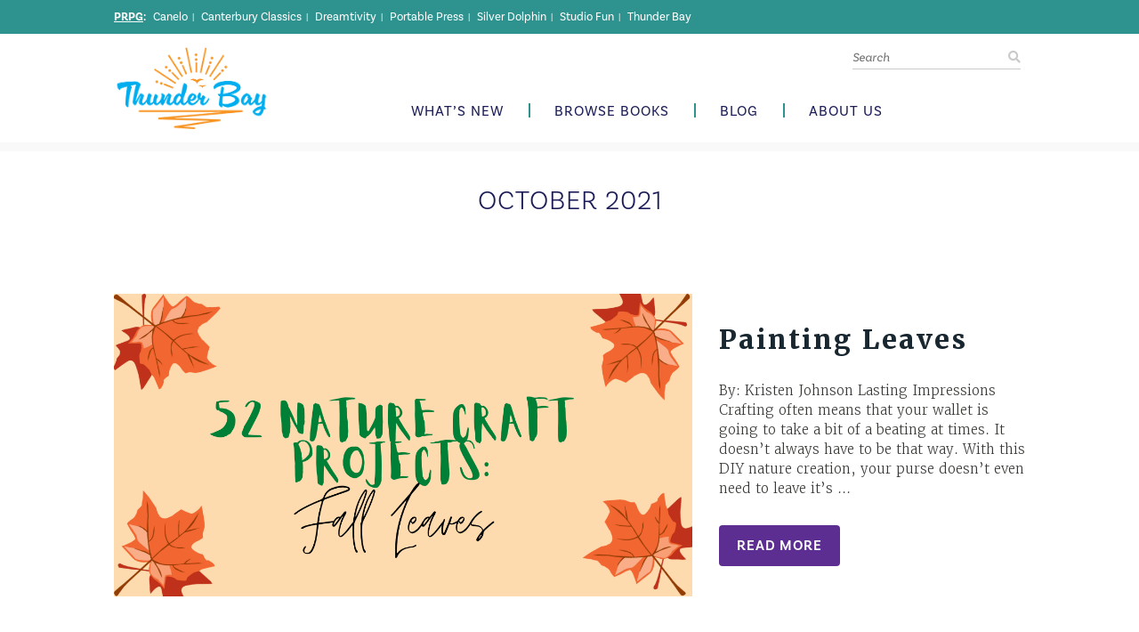

--- FILE ---
content_type: text/html; charset=UTF-8
request_url: https://www.thunderbaybooks.com/blog/tag/fun-facts/
body_size: 19149
content:
<!DOCTYPE html>
<html lang="en-US">
<head><meta charset="UTF-8" /><script>if(navigator.userAgent.match(/MSIE|Internet Explorer/i)||navigator.userAgent.match(/Trident\/7\..*?rv:11/i)){var href=document.location.href;if(!href.match(/[?&]nowprocket/)){if(href.indexOf("?")==-1){if(href.indexOf("#")==-1){document.location.href=href+"?nowprocket=1"}else{document.location.href=href.replace("#","?nowprocket=1#")}}else{if(href.indexOf("#")==-1){document.location.href=href+"&nowprocket=1"}else{document.location.href=href.replace("#","&nowprocket=1#")}}}}</script><script>(()=>{class RocketLazyLoadScripts{constructor(){this.v="2.0.4",this.userEvents=["keydown","keyup","mousedown","mouseup","mousemove","mouseover","mouseout","touchmove","touchstart","touchend","touchcancel","wheel","click","dblclick","input"],this.attributeEvents=["onblur","onclick","oncontextmenu","ondblclick","onfocus","onmousedown","onmouseenter","onmouseleave","onmousemove","onmouseout","onmouseover","onmouseup","onmousewheel","onscroll","onsubmit"]}async t(){this.i(),this.o(),/iP(ad|hone)/.test(navigator.userAgent)&&this.h(),this.u(),this.l(this),this.m(),this.k(this),this.p(this),this._(),await Promise.all([this.R(),this.L()]),this.lastBreath=Date.now(),this.S(this),this.P(),this.D(),this.O(),this.M(),await this.C(this.delayedScripts.normal),await this.C(this.delayedScripts.defer),await this.C(this.delayedScripts.async),await this.T(),await this.F(),await this.j(),await this.A(),window.dispatchEvent(new Event("rocket-allScriptsLoaded")),this.everythingLoaded=!0,this.lastTouchEnd&&await new Promise(t=>setTimeout(t,500-Date.now()+this.lastTouchEnd)),this.I(),this.H(),this.U(),this.W()}i(){this.CSPIssue=sessionStorage.getItem("rocketCSPIssue"),document.addEventListener("securitypolicyviolation",t=>{this.CSPIssue||"script-src-elem"!==t.violatedDirective||"data"!==t.blockedURI||(this.CSPIssue=!0,sessionStorage.setItem("rocketCSPIssue",!0))},{isRocket:!0})}o(){window.addEventListener("pageshow",t=>{this.persisted=t.persisted,this.realWindowLoadedFired=!0},{isRocket:!0}),window.addEventListener("pagehide",()=>{this.onFirstUserAction=null},{isRocket:!0})}h(){let t;function e(e){t=e}window.addEventListener("touchstart",e,{isRocket:!0}),window.addEventListener("touchend",function i(o){o.changedTouches[0]&&t.changedTouches[0]&&Math.abs(o.changedTouches[0].pageX-t.changedTouches[0].pageX)<10&&Math.abs(o.changedTouches[0].pageY-t.changedTouches[0].pageY)<10&&o.timeStamp-t.timeStamp<200&&(window.removeEventListener("touchstart",e,{isRocket:!0}),window.removeEventListener("touchend",i,{isRocket:!0}),"INPUT"===o.target.tagName&&"text"===o.target.type||(o.target.dispatchEvent(new TouchEvent("touchend",{target:o.target,bubbles:!0})),o.target.dispatchEvent(new MouseEvent("mouseover",{target:o.target,bubbles:!0})),o.target.dispatchEvent(new PointerEvent("click",{target:o.target,bubbles:!0,cancelable:!0,detail:1,clientX:o.changedTouches[0].clientX,clientY:o.changedTouches[0].clientY})),event.preventDefault()))},{isRocket:!0})}q(t){this.userActionTriggered||("mousemove"!==t.type||this.firstMousemoveIgnored?"keyup"===t.type||"mouseover"===t.type||"mouseout"===t.type||(this.userActionTriggered=!0,this.onFirstUserAction&&this.onFirstUserAction()):this.firstMousemoveIgnored=!0),"click"===t.type&&t.preventDefault(),t.stopPropagation(),t.stopImmediatePropagation(),"touchstart"===this.lastEvent&&"touchend"===t.type&&(this.lastTouchEnd=Date.now()),"click"===t.type&&(this.lastTouchEnd=0),this.lastEvent=t.type,t.composedPath&&t.composedPath()[0].getRootNode()instanceof ShadowRoot&&(t.rocketTarget=t.composedPath()[0]),this.savedUserEvents.push(t)}u(){this.savedUserEvents=[],this.userEventHandler=this.q.bind(this),this.userEvents.forEach(t=>window.addEventListener(t,this.userEventHandler,{passive:!1,isRocket:!0})),document.addEventListener("visibilitychange",this.userEventHandler,{isRocket:!0})}U(){this.userEvents.forEach(t=>window.removeEventListener(t,this.userEventHandler,{passive:!1,isRocket:!0})),document.removeEventListener("visibilitychange",this.userEventHandler,{isRocket:!0}),this.savedUserEvents.forEach(t=>{(t.rocketTarget||t.target).dispatchEvent(new window[t.constructor.name](t.type,t))})}m(){const t="return false",e=Array.from(this.attributeEvents,t=>"data-rocket-"+t),i="["+this.attributeEvents.join("],[")+"]",o="[data-rocket-"+this.attributeEvents.join("],[data-rocket-")+"]",s=(e,i,o)=>{o&&o!==t&&(e.setAttribute("data-rocket-"+i,o),e["rocket"+i]=new Function("event",o),e.setAttribute(i,t))};new MutationObserver(t=>{for(const n of t)"attributes"===n.type&&(n.attributeName.startsWith("data-rocket-")||this.everythingLoaded?n.attributeName.startsWith("data-rocket-")&&this.everythingLoaded&&this.N(n.target,n.attributeName.substring(12)):s(n.target,n.attributeName,n.target.getAttribute(n.attributeName))),"childList"===n.type&&n.addedNodes.forEach(t=>{if(t.nodeType===Node.ELEMENT_NODE)if(this.everythingLoaded)for(const i of[t,...t.querySelectorAll(o)])for(const t of i.getAttributeNames())e.includes(t)&&this.N(i,t.substring(12));else for(const e of[t,...t.querySelectorAll(i)])for(const t of e.getAttributeNames())this.attributeEvents.includes(t)&&s(e,t,e.getAttribute(t))})}).observe(document,{subtree:!0,childList:!0,attributeFilter:[...this.attributeEvents,...e]})}I(){this.attributeEvents.forEach(t=>{document.querySelectorAll("[data-rocket-"+t+"]").forEach(e=>{this.N(e,t)})})}N(t,e){const i=t.getAttribute("data-rocket-"+e);i&&(t.setAttribute(e,i),t.removeAttribute("data-rocket-"+e))}k(t){Object.defineProperty(HTMLElement.prototype,"onclick",{get(){return this.rocketonclick||null},set(e){this.rocketonclick=e,this.setAttribute(t.everythingLoaded?"onclick":"data-rocket-onclick","this.rocketonclick(event)")}})}S(t){function e(e,i){let o=e[i];e[i]=null,Object.defineProperty(e,i,{get:()=>o,set(s){t.everythingLoaded?o=s:e["rocket"+i]=o=s}})}e(document,"onreadystatechange"),e(window,"onload"),e(window,"onpageshow");try{Object.defineProperty(document,"readyState",{get:()=>t.rocketReadyState,set(e){t.rocketReadyState=e},configurable:!0}),document.readyState="loading"}catch(t){console.log("WPRocket DJE readyState conflict, bypassing")}}l(t){this.originalAddEventListener=EventTarget.prototype.addEventListener,this.originalRemoveEventListener=EventTarget.prototype.removeEventListener,this.savedEventListeners=[],EventTarget.prototype.addEventListener=function(e,i,o){o&&o.isRocket||!t.B(e,this)&&!t.userEvents.includes(e)||t.B(e,this)&&!t.userActionTriggered||e.startsWith("rocket-")||t.everythingLoaded?t.originalAddEventListener.call(this,e,i,o):(t.savedEventListeners.push({target:this,remove:!1,type:e,func:i,options:o}),"mouseenter"!==e&&"mouseleave"!==e||t.originalAddEventListener.call(this,e,t.savedUserEvents.push,o))},EventTarget.prototype.removeEventListener=function(e,i,o){o&&o.isRocket||!t.B(e,this)&&!t.userEvents.includes(e)||t.B(e,this)&&!t.userActionTriggered||e.startsWith("rocket-")||t.everythingLoaded?t.originalRemoveEventListener.call(this,e,i,o):t.savedEventListeners.push({target:this,remove:!0,type:e,func:i,options:o})}}J(t,e){this.savedEventListeners=this.savedEventListeners.filter(i=>{let o=i.type,s=i.target||window;return e!==o||t!==s||(this.B(o,s)&&(i.type="rocket-"+o),this.$(i),!1)})}H(){EventTarget.prototype.addEventListener=this.originalAddEventListener,EventTarget.prototype.removeEventListener=this.originalRemoveEventListener,this.savedEventListeners.forEach(t=>this.$(t))}$(t){t.remove?this.originalRemoveEventListener.call(t.target,t.type,t.func,t.options):this.originalAddEventListener.call(t.target,t.type,t.func,t.options)}p(t){let e;function i(e){return t.everythingLoaded?e:e.split(" ").map(t=>"load"===t||t.startsWith("load.")?"rocket-jquery-load":t).join(" ")}function o(o){function s(e){const s=o.fn[e];o.fn[e]=o.fn.init.prototype[e]=function(){return this[0]===window&&t.userActionTriggered&&("string"==typeof arguments[0]||arguments[0]instanceof String?arguments[0]=i(arguments[0]):"object"==typeof arguments[0]&&Object.keys(arguments[0]).forEach(t=>{const e=arguments[0][t];delete arguments[0][t],arguments[0][i(t)]=e})),s.apply(this,arguments),this}}if(o&&o.fn&&!t.allJQueries.includes(o)){const e={DOMContentLoaded:[],"rocket-DOMContentLoaded":[]};for(const t in e)document.addEventListener(t,()=>{e[t].forEach(t=>t())},{isRocket:!0});o.fn.ready=o.fn.init.prototype.ready=function(i){function s(){parseInt(o.fn.jquery)>2?setTimeout(()=>i.bind(document)(o)):i.bind(document)(o)}return"function"==typeof i&&(t.realDomReadyFired?!t.userActionTriggered||t.fauxDomReadyFired?s():e["rocket-DOMContentLoaded"].push(s):e.DOMContentLoaded.push(s)),o([])},s("on"),s("one"),s("off"),t.allJQueries.push(o)}e=o}t.allJQueries=[],o(window.jQuery),Object.defineProperty(window,"jQuery",{get:()=>e,set(t){o(t)}})}P(){const t=new Map;document.write=document.writeln=function(e){const i=document.currentScript,o=document.createRange(),s=i.parentElement;let n=t.get(i);void 0===n&&(n=i.nextSibling,t.set(i,n));const c=document.createDocumentFragment();o.setStart(c,0),c.appendChild(o.createContextualFragment(e)),s.insertBefore(c,n)}}async R(){return new Promise(t=>{this.userActionTriggered?t():this.onFirstUserAction=t})}async L(){return new Promise(t=>{document.addEventListener("DOMContentLoaded",()=>{this.realDomReadyFired=!0,t()},{isRocket:!0})})}async j(){return this.realWindowLoadedFired?Promise.resolve():new Promise(t=>{window.addEventListener("load",t,{isRocket:!0})})}M(){this.pendingScripts=[];this.scriptsMutationObserver=new MutationObserver(t=>{for(const e of t)e.addedNodes.forEach(t=>{"SCRIPT"!==t.tagName||t.noModule||t.isWPRocket||this.pendingScripts.push({script:t,promise:new Promise(e=>{const i=()=>{const i=this.pendingScripts.findIndex(e=>e.script===t);i>=0&&this.pendingScripts.splice(i,1),e()};t.addEventListener("load",i,{isRocket:!0}),t.addEventListener("error",i,{isRocket:!0}),setTimeout(i,1e3)})})})}),this.scriptsMutationObserver.observe(document,{childList:!0,subtree:!0})}async F(){await this.X(),this.pendingScripts.length?(await this.pendingScripts[0].promise,await this.F()):this.scriptsMutationObserver.disconnect()}D(){this.delayedScripts={normal:[],async:[],defer:[]},document.querySelectorAll("script[type$=rocketlazyloadscript]").forEach(t=>{t.hasAttribute("data-rocket-src")?t.hasAttribute("async")&&!1!==t.async?this.delayedScripts.async.push(t):t.hasAttribute("defer")&&!1!==t.defer||"module"===t.getAttribute("data-rocket-type")?this.delayedScripts.defer.push(t):this.delayedScripts.normal.push(t):this.delayedScripts.normal.push(t)})}async _(){await this.L();let t=[];document.querySelectorAll("script[type$=rocketlazyloadscript][data-rocket-src]").forEach(e=>{let i=e.getAttribute("data-rocket-src");if(i&&!i.startsWith("data:")){i.startsWith("//")&&(i=location.protocol+i);try{const o=new URL(i).origin;o!==location.origin&&t.push({src:o,crossOrigin:e.crossOrigin||"module"===e.getAttribute("data-rocket-type")})}catch(t){}}}),t=[...new Map(t.map(t=>[JSON.stringify(t),t])).values()],this.Y(t,"preconnect")}async G(t){if(await this.K(),!0!==t.noModule||!("noModule"in HTMLScriptElement.prototype))return new Promise(e=>{let i;function o(){(i||t).setAttribute("data-rocket-status","executed"),e()}try{if(navigator.userAgent.includes("Firefox/")||""===navigator.vendor||this.CSPIssue)i=document.createElement("script"),[...t.attributes].forEach(t=>{let e=t.nodeName;"type"!==e&&("data-rocket-type"===e&&(e="type"),"data-rocket-src"===e&&(e="src"),i.setAttribute(e,t.nodeValue))}),t.text&&(i.text=t.text),t.nonce&&(i.nonce=t.nonce),i.hasAttribute("src")?(i.addEventListener("load",o,{isRocket:!0}),i.addEventListener("error",()=>{i.setAttribute("data-rocket-status","failed-network"),e()},{isRocket:!0}),setTimeout(()=>{i.isConnected||e()},1)):(i.text=t.text,o()),i.isWPRocket=!0,t.parentNode.replaceChild(i,t);else{const i=t.getAttribute("data-rocket-type"),s=t.getAttribute("data-rocket-src");i?(t.type=i,t.removeAttribute("data-rocket-type")):t.removeAttribute("type"),t.addEventListener("load",o,{isRocket:!0}),t.addEventListener("error",i=>{this.CSPIssue&&i.target.src.startsWith("data:")?(console.log("WPRocket: CSP fallback activated"),t.removeAttribute("src"),this.G(t).then(e)):(t.setAttribute("data-rocket-status","failed-network"),e())},{isRocket:!0}),s?(t.fetchPriority="high",t.removeAttribute("data-rocket-src"),t.src=s):t.src="data:text/javascript;base64,"+window.btoa(unescape(encodeURIComponent(t.text)))}}catch(i){t.setAttribute("data-rocket-status","failed-transform"),e()}});t.setAttribute("data-rocket-status","skipped")}async C(t){const e=t.shift();return e?(e.isConnected&&await this.G(e),this.C(t)):Promise.resolve()}O(){this.Y([...this.delayedScripts.normal,...this.delayedScripts.defer,...this.delayedScripts.async],"preload")}Y(t,e){this.trash=this.trash||[];let i=!0;var o=document.createDocumentFragment();t.forEach(t=>{const s=t.getAttribute&&t.getAttribute("data-rocket-src")||t.src;if(s&&!s.startsWith("data:")){const n=document.createElement("link");n.href=s,n.rel=e,"preconnect"!==e&&(n.as="script",n.fetchPriority=i?"high":"low"),t.getAttribute&&"module"===t.getAttribute("data-rocket-type")&&(n.crossOrigin=!0),t.crossOrigin&&(n.crossOrigin=t.crossOrigin),t.integrity&&(n.integrity=t.integrity),t.nonce&&(n.nonce=t.nonce),o.appendChild(n),this.trash.push(n),i=!1}}),document.head.appendChild(o)}W(){this.trash.forEach(t=>t.remove())}async T(){try{document.readyState="interactive"}catch(t){}this.fauxDomReadyFired=!0;try{await this.K(),this.J(document,"readystatechange"),document.dispatchEvent(new Event("rocket-readystatechange")),await this.K(),document.rocketonreadystatechange&&document.rocketonreadystatechange(),await this.K(),this.J(document,"DOMContentLoaded"),document.dispatchEvent(new Event("rocket-DOMContentLoaded")),await this.K(),this.J(window,"DOMContentLoaded"),window.dispatchEvent(new Event("rocket-DOMContentLoaded"))}catch(t){console.error(t)}}async A(){try{document.readyState="complete"}catch(t){}try{await this.K(),this.J(document,"readystatechange"),document.dispatchEvent(new Event("rocket-readystatechange")),await this.K(),document.rocketonreadystatechange&&document.rocketonreadystatechange(),await this.K(),this.J(window,"load"),window.dispatchEvent(new Event("rocket-load")),await this.K(),window.rocketonload&&window.rocketonload(),await this.K(),this.allJQueries.forEach(t=>t(window).trigger("rocket-jquery-load")),await this.K(),this.J(window,"pageshow");const t=new Event("rocket-pageshow");t.persisted=this.persisted,window.dispatchEvent(t),await this.K(),window.rocketonpageshow&&window.rocketonpageshow({persisted:this.persisted})}catch(t){console.error(t)}}async K(){Date.now()-this.lastBreath>45&&(await this.X(),this.lastBreath=Date.now())}async X(){return document.hidden?new Promise(t=>setTimeout(t)):new Promise(t=>requestAnimationFrame(t))}B(t,e){return e===document&&"readystatechange"===t||(e===document&&"DOMContentLoaded"===t||(e===window&&"DOMContentLoaded"===t||(e===window&&"load"===t||e===window&&"pageshow"===t)))}static run(){(new RocketLazyLoadScripts).t()}}RocketLazyLoadScripts.run()})();</script>
    <!-- Google Tag Manager -->
    <script>(function(w,d,s,l,i){w[l]=w[l]||[];w[l].push({'gtm.start':
    new Date().getTime(),event:'gtm.js'});var f=d.getElementsByTagName(s)[0],
    j=d.createElement(s),dl=l!='dataLayer'?'&l='+l:'';j.async=true;j.src=
    'https://www.googletagmanager.com/gtm.js?id='+i+dl;f.parentNode.insertBefore(j,f);
    })(window,document,'script','dataLayer','GTM-5LS83FG');</script>
    <!-- End Google Tag Manager -->

    
    <title>fun facts Archives - Thunder Bay Press</title>
<link data-rocket-prefetch href="https://www.googletagmanager.com" rel="dns-prefetch">
<link data-rocket-prefetch href="https://pro.fontawesome.com" rel="dns-prefetch">
<link data-rocket-prefetch href="https://cdn.jsdelivr.net" rel="dns-prefetch">
<link data-rocket-prefetch href="https://use.typekit.net" rel="dns-prefetch">
    <meta name="designer" content="Zbra Studios - www.zbrastudios.com" />
    <meta name="viewport" content="width=device-width, initial-scale=1" />
    <link rel="profile" href="http://gmpg.org/xfn/11" />
    <link rel="pingback" href="https://www.thunderbaybooks.com/xmlrpc.php" />
    <link rel="stylesheet" href="https://pro.fontawesome.com/releases/v5.0.13/css/all.css" integrity="sha384-oi8o31xSQq8S0RpBcb4FaLB8LJi9AT8oIdmS1QldR8Ui7KUQjNAnDlJjp55Ba8FG" crossorigin="anonymous" />
    <link rel="stylesheet" type="text/css" href="https://cdn.jsdelivr.net/npm/cookieconsent@3/build/cookieconsent.min.css" />
    <link rel="apple-touch-icon" sizes="120x120" href="/apple-touch-icon.png">
    <link rel="icon" type="image/png" sizes="32x32" href="/favicon-32x32.png">
    <link rel="icon" type="image/png" sizes="16x16" href="/favicon-16x16.png">
    <link rel="manifest" href="/site.webmanifest">
    <link rel="mask-icon" href="/safari-pinned-tab.svg" color="#5bbad5">
    <meta name="msapplication-TileColor" content="#da532c">
    <meta name="theme-color" content="#ffffff">
    <!--[if lte IE 9]>
    <script src="https://html5shim.googlecode.com/svn/trunk/html5.js"></script>
    <![endif]-->
    <meta name='robots' content='index, follow, max-image-preview:large, max-snippet:-1, max-video-preview:-1' />

	<!-- This site is optimized with the Yoast SEO plugin v26.7 - https://yoast.com/wordpress/plugins/seo/ -->
	<link rel="canonical" href="https://www.thunderbaybooks.com/blog/tag/fun-facts/" />
	<meta property="og:locale" content="en_US" />
	<meta property="og:type" content="article" />
	<meta property="og:title" content="fun facts Archives - Thunder Bay Press" />
	<meta property="og:url" content="https://www.thunderbaybooks.com/blog/tag/fun-facts/" />
	<meta property="og:site_name" content="Thunder Bay Press" />
	<meta property="og:image" content="https://www.thunderbaybooks.com/wp-content/uploads/2018/08/thunder-bay-press-logo.png" />
	<meta property="og:image:width" content="161" />
	<meta property="og:image:height" content="162" />
	<meta property="og:image:type" content="image/png" />
	<meta name="twitter:card" content="summary_large_image" />
	<!-- / Yoast SEO plugin. -->


<link rel='dns-prefetch' href='//use.typekit.net' />

<link rel="alternate" type="application/rss+xml" title="Thunder Bay Press &raquo; fun facts Tag Feed" href="https://www.thunderbaybooks.com/blog/tag/fun-facts/feed/" />
<style id='wp-img-auto-sizes-contain-inline-css' type='text/css'>
img:is([sizes=auto i],[sizes^="auto," i]){contain-intrinsic-size:3000px 1500px}
/*# sourceURL=wp-img-auto-sizes-contain-inline-css */
</style>
<link rel='stylesheet' id='sbi_styles-css' href='https://www.thunderbaybooks.com/wp-content/cache/background-css/1/www.thunderbaybooks.com/wp-content/plugins/instagram-feed/css/sbi-styles.min.css?ver=6.10.0&wpr_t=1768683302' type='text/css' media='all' />
<style id='wp-block-library-inline-css' type='text/css'>
:root{--wp-block-synced-color:#7a00df;--wp-block-synced-color--rgb:122,0,223;--wp-bound-block-color:var(--wp-block-synced-color);--wp-editor-canvas-background:#ddd;--wp-admin-theme-color:#007cba;--wp-admin-theme-color--rgb:0,124,186;--wp-admin-theme-color-darker-10:#006ba1;--wp-admin-theme-color-darker-10--rgb:0,107,160.5;--wp-admin-theme-color-darker-20:#005a87;--wp-admin-theme-color-darker-20--rgb:0,90,135;--wp-admin-border-width-focus:2px}@media (min-resolution:192dpi){:root{--wp-admin-border-width-focus:1.5px}}.wp-element-button{cursor:pointer}:root .has-very-light-gray-background-color{background-color:#eee}:root .has-very-dark-gray-background-color{background-color:#313131}:root .has-very-light-gray-color{color:#eee}:root .has-very-dark-gray-color{color:#313131}:root .has-vivid-green-cyan-to-vivid-cyan-blue-gradient-background{background:linear-gradient(135deg,#00d084,#0693e3)}:root .has-purple-crush-gradient-background{background:linear-gradient(135deg,#34e2e4,#4721fb 50%,#ab1dfe)}:root .has-hazy-dawn-gradient-background{background:linear-gradient(135deg,#faaca8,#dad0ec)}:root .has-subdued-olive-gradient-background{background:linear-gradient(135deg,#fafae1,#67a671)}:root .has-atomic-cream-gradient-background{background:linear-gradient(135deg,#fdd79a,#004a59)}:root .has-nightshade-gradient-background{background:linear-gradient(135deg,#330968,#31cdcf)}:root .has-midnight-gradient-background{background:linear-gradient(135deg,#020381,#2874fc)}:root{--wp--preset--font-size--normal:16px;--wp--preset--font-size--huge:42px}.has-regular-font-size{font-size:1em}.has-larger-font-size{font-size:2.625em}.has-normal-font-size{font-size:var(--wp--preset--font-size--normal)}.has-huge-font-size{font-size:var(--wp--preset--font-size--huge)}.has-text-align-center{text-align:center}.has-text-align-left{text-align:left}.has-text-align-right{text-align:right}.has-fit-text{white-space:nowrap!important}#end-resizable-editor-section{display:none}.aligncenter{clear:both}.items-justified-left{justify-content:flex-start}.items-justified-center{justify-content:center}.items-justified-right{justify-content:flex-end}.items-justified-space-between{justify-content:space-between}.screen-reader-text{border:0;clip-path:inset(50%);height:1px;margin:-1px;overflow:hidden;padding:0;position:absolute;width:1px;word-wrap:normal!important}.screen-reader-text:focus{background-color:#ddd;clip-path:none;color:#444;display:block;font-size:1em;height:auto;left:5px;line-height:normal;padding:15px 23px 14px;text-decoration:none;top:5px;width:auto;z-index:100000}html :where(.has-border-color){border-style:solid}html :where([style*=border-top-color]){border-top-style:solid}html :where([style*=border-right-color]){border-right-style:solid}html :where([style*=border-bottom-color]){border-bottom-style:solid}html :where([style*=border-left-color]){border-left-style:solid}html :where([style*=border-width]){border-style:solid}html :where([style*=border-top-width]){border-top-style:solid}html :where([style*=border-right-width]){border-right-style:solid}html :where([style*=border-bottom-width]){border-bottom-style:solid}html :where([style*=border-left-width]){border-left-style:solid}html :where(img[class*=wp-image-]){height:auto;max-width:100%}:where(figure){margin:0 0 1em}html :where(.is-position-sticky){--wp-admin--admin-bar--position-offset:var(--wp-admin--admin-bar--height,0px)}@media screen and (max-width:600px){html :where(.is-position-sticky){--wp-admin--admin-bar--position-offset:0px}}

/*# sourceURL=wp-block-library-inline-css */
</style><style id='global-styles-inline-css' type='text/css'>
:root{--wp--preset--aspect-ratio--square: 1;--wp--preset--aspect-ratio--4-3: 4/3;--wp--preset--aspect-ratio--3-4: 3/4;--wp--preset--aspect-ratio--3-2: 3/2;--wp--preset--aspect-ratio--2-3: 2/3;--wp--preset--aspect-ratio--16-9: 16/9;--wp--preset--aspect-ratio--9-16: 9/16;--wp--preset--color--black: #000000;--wp--preset--color--cyan-bluish-gray: #abb8c3;--wp--preset--color--white: #ffffff;--wp--preset--color--pale-pink: #f78da7;--wp--preset--color--vivid-red: #cf2e2e;--wp--preset--color--luminous-vivid-orange: #ff6900;--wp--preset--color--luminous-vivid-amber: #fcb900;--wp--preset--color--light-green-cyan: #7bdcb5;--wp--preset--color--vivid-green-cyan: #00d084;--wp--preset--color--pale-cyan-blue: #8ed1fc;--wp--preset--color--vivid-cyan-blue: #0693e3;--wp--preset--color--vivid-purple: #9b51e0;--wp--preset--gradient--vivid-cyan-blue-to-vivid-purple: linear-gradient(135deg,rgb(6,147,227) 0%,rgb(155,81,224) 100%);--wp--preset--gradient--light-green-cyan-to-vivid-green-cyan: linear-gradient(135deg,rgb(122,220,180) 0%,rgb(0,208,130) 100%);--wp--preset--gradient--luminous-vivid-amber-to-luminous-vivid-orange: linear-gradient(135deg,rgb(252,185,0) 0%,rgb(255,105,0) 100%);--wp--preset--gradient--luminous-vivid-orange-to-vivid-red: linear-gradient(135deg,rgb(255,105,0) 0%,rgb(207,46,46) 100%);--wp--preset--gradient--very-light-gray-to-cyan-bluish-gray: linear-gradient(135deg,rgb(238,238,238) 0%,rgb(169,184,195) 100%);--wp--preset--gradient--cool-to-warm-spectrum: linear-gradient(135deg,rgb(74,234,220) 0%,rgb(151,120,209) 20%,rgb(207,42,186) 40%,rgb(238,44,130) 60%,rgb(251,105,98) 80%,rgb(254,248,76) 100%);--wp--preset--gradient--blush-light-purple: linear-gradient(135deg,rgb(255,206,236) 0%,rgb(152,150,240) 100%);--wp--preset--gradient--blush-bordeaux: linear-gradient(135deg,rgb(254,205,165) 0%,rgb(254,45,45) 50%,rgb(107,0,62) 100%);--wp--preset--gradient--luminous-dusk: linear-gradient(135deg,rgb(255,203,112) 0%,rgb(199,81,192) 50%,rgb(65,88,208) 100%);--wp--preset--gradient--pale-ocean: linear-gradient(135deg,rgb(255,245,203) 0%,rgb(182,227,212) 50%,rgb(51,167,181) 100%);--wp--preset--gradient--electric-grass: linear-gradient(135deg,rgb(202,248,128) 0%,rgb(113,206,126) 100%);--wp--preset--gradient--midnight: linear-gradient(135deg,rgb(2,3,129) 0%,rgb(40,116,252) 100%);--wp--preset--font-size--small: 13px;--wp--preset--font-size--medium: 20px;--wp--preset--font-size--large: 36px;--wp--preset--font-size--x-large: 42px;--wp--preset--spacing--20: 0.44rem;--wp--preset--spacing--30: 0.67rem;--wp--preset--spacing--40: 1rem;--wp--preset--spacing--50: 1.5rem;--wp--preset--spacing--60: 2.25rem;--wp--preset--spacing--70: 3.38rem;--wp--preset--spacing--80: 5.06rem;--wp--preset--shadow--natural: 6px 6px 9px rgba(0, 0, 0, 0.2);--wp--preset--shadow--deep: 12px 12px 50px rgba(0, 0, 0, 0.4);--wp--preset--shadow--sharp: 6px 6px 0px rgba(0, 0, 0, 0.2);--wp--preset--shadow--outlined: 6px 6px 0px -3px rgb(255, 255, 255), 6px 6px rgb(0, 0, 0);--wp--preset--shadow--crisp: 6px 6px 0px rgb(0, 0, 0);}:where(.is-layout-flex){gap: 0.5em;}:where(.is-layout-grid){gap: 0.5em;}body .is-layout-flex{display: flex;}.is-layout-flex{flex-wrap: wrap;align-items: center;}.is-layout-flex > :is(*, div){margin: 0;}body .is-layout-grid{display: grid;}.is-layout-grid > :is(*, div){margin: 0;}:where(.wp-block-columns.is-layout-flex){gap: 2em;}:where(.wp-block-columns.is-layout-grid){gap: 2em;}:where(.wp-block-post-template.is-layout-flex){gap: 1.25em;}:where(.wp-block-post-template.is-layout-grid){gap: 1.25em;}.has-black-color{color: var(--wp--preset--color--black) !important;}.has-cyan-bluish-gray-color{color: var(--wp--preset--color--cyan-bluish-gray) !important;}.has-white-color{color: var(--wp--preset--color--white) !important;}.has-pale-pink-color{color: var(--wp--preset--color--pale-pink) !important;}.has-vivid-red-color{color: var(--wp--preset--color--vivid-red) !important;}.has-luminous-vivid-orange-color{color: var(--wp--preset--color--luminous-vivid-orange) !important;}.has-luminous-vivid-amber-color{color: var(--wp--preset--color--luminous-vivid-amber) !important;}.has-light-green-cyan-color{color: var(--wp--preset--color--light-green-cyan) !important;}.has-vivid-green-cyan-color{color: var(--wp--preset--color--vivid-green-cyan) !important;}.has-pale-cyan-blue-color{color: var(--wp--preset--color--pale-cyan-blue) !important;}.has-vivid-cyan-blue-color{color: var(--wp--preset--color--vivid-cyan-blue) !important;}.has-vivid-purple-color{color: var(--wp--preset--color--vivid-purple) !important;}.has-black-background-color{background-color: var(--wp--preset--color--black) !important;}.has-cyan-bluish-gray-background-color{background-color: var(--wp--preset--color--cyan-bluish-gray) !important;}.has-white-background-color{background-color: var(--wp--preset--color--white) !important;}.has-pale-pink-background-color{background-color: var(--wp--preset--color--pale-pink) !important;}.has-vivid-red-background-color{background-color: var(--wp--preset--color--vivid-red) !important;}.has-luminous-vivid-orange-background-color{background-color: var(--wp--preset--color--luminous-vivid-orange) !important;}.has-luminous-vivid-amber-background-color{background-color: var(--wp--preset--color--luminous-vivid-amber) !important;}.has-light-green-cyan-background-color{background-color: var(--wp--preset--color--light-green-cyan) !important;}.has-vivid-green-cyan-background-color{background-color: var(--wp--preset--color--vivid-green-cyan) !important;}.has-pale-cyan-blue-background-color{background-color: var(--wp--preset--color--pale-cyan-blue) !important;}.has-vivid-cyan-blue-background-color{background-color: var(--wp--preset--color--vivid-cyan-blue) !important;}.has-vivid-purple-background-color{background-color: var(--wp--preset--color--vivid-purple) !important;}.has-black-border-color{border-color: var(--wp--preset--color--black) !important;}.has-cyan-bluish-gray-border-color{border-color: var(--wp--preset--color--cyan-bluish-gray) !important;}.has-white-border-color{border-color: var(--wp--preset--color--white) !important;}.has-pale-pink-border-color{border-color: var(--wp--preset--color--pale-pink) !important;}.has-vivid-red-border-color{border-color: var(--wp--preset--color--vivid-red) !important;}.has-luminous-vivid-orange-border-color{border-color: var(--wp--preset--color--luminous-vivid-orange) !important;}.has-luminous-vivid-amber-border-color{border-color: var(--wp--preset--color--luminous-vivid-amber) !important;}.has-light-green-cyan-border-color{border-color: var(--wp--preset--color--light-green-cyan) !important;}.has-vivid-green-cyan-border-color{border-color: var(--wp--preset--color--vivid-green-cyan) !important;}.has-pale-cyan-blue-border-color{border-color: var(--wp--preset--color--pale-cyan-blue) !important;}.has-vivid-cyan-blue-border-color{border-color: var(--wp--preset--color--vivid-cyan-blue) !important;}.has-vivid-purple-border-color{border-color: var(--wp--preset--color--vivid-purple) !important;}.has-vivid-cyan-blue-to-vivid-purple-gradient-background{background: var(--wp--preset--gradient--vivid-cyan-blue-to-vivid-purple) !important;}.has-light-green-cyan-to-vivid-green-cyan-gradient-background{background: var(--wp--preset--gradient--light-green-cyan-to-vivid-green-cyan) !important;}.has-luminous-vivid-amber-to-luminous-vivid-orange-gradient-background{background: var(--wp--preset--gradient--luminous-vivid-amber-to-luminous-vivid-orange) !important;}.has-luminous-vivid-orange-to-vivid-red-gradient-background{background: var(--wp--preset--gradient--luminous-vivid-orange-to-vivid-red) !important;}.has-very-light-gray-to-cyan-bluish-gray-gradient-background{background: var(--wp--preset--gradient--very-light-gray-to-cyan-bluish-gray) !important;}.has-cool-to-warm-spectrum-gradient-background{background: var(--wp--preset--gradient--cool-to-warm-spectrum) !important;}.has-blush-light-purple-gradient-background{background: var(--wp--preset--gradient--blush-light-purple) !important;}.has-blush-bordeaux-gradient-background{background: var(--wp--preset--gradient--blush-bordeaux) !important;}.has-luminous-dusk-gradient-background{background: var(--wp--preset--gradient--luminous-dusk) !important;}.has-pale-ocean-gradient-background{background: var(--wp--preset--gradient--pale-ocean) !important;}.has-electric-grass-gradient-background{background: var(--wp--preset--gradient--electric-grass) !important;}.has-midnight-gradient-background{background: var(--wp--preset--gradient--midnight) !important;}.has-small-font-size{font-size: var(--wp--preset--font-size--small) !important;}.has-medium-font-size{font-size: var(--wp--preset--font-size--medium) !important;}.has-large-font-size{font-size: var(--wp--preset--font-size--large) !important;}.has-x-large-font-size{font-size: var(--wp--preset--font-size--x-large) !important;}
/*# sourceURL=global-styles-inline-css */
</style>

<style id='classic-theme-styles-inline-css' type='text/css'>
/*! This file is auto-generated */
.wp-block-button__link{color:#fff;background-color:#32373c;border-radius:9999px;box-shadow:none;text-decoration:none;padding:calc(.667em + 2px) calc(1.333em + 2px);font-size:1.125em}.wp-block-file__button{background:#32373c;color:#fff;text-decoration:none}
/*# sourceURL=/wp-includes/css/classic-themes.min.css */
</style>
<link rel='stylesheet' id='slick_css-css' href='https://www.thunderbaybooks.com/wp-content/themes/thunderbaypress/js/slick/slick.css?ver=1768008388' type='text/css' media='all' />
<link rel='stylesheet' id='slick_theme-css' href='https://www.thunderbaybooks.com/wp-content/cache/background-css/1/www.thunderbaybooks.com/wp-content/themes/thunderbaypress/js/slick/slick-theme.css?ver=1768008388&wpr_t=1768683302' type='text/css' media='all' />
<link rel='stylesheet' id='fancybox-css' href='https://www.thunderbaybooks.com/wp-content/themes/thunderbaypress/js/fancybox/jquery.fancybox.min.css?ver=1768008388' type='text/css' media='all' />
<link rel='stylesheet' id='typekit_fonts-css' href='https://use.typekit.net/aaa3gzh.css?ver=1768008388' type='text/css' media='all' />
<link rel='stylesheet' id='theme_styles-css' href='https://www.thunderbaybooks.com/wp-content/cache/background-css/1/www.thunderbaybooks.com/wp-content/themes/thunderbaypress/style.css?ver=1768712101&wpr_t=1768683302' type='text/css' media='all' />
<script type="rocketlazyloadscript" data-rocket-type="text/javascript" data-rocket-src="https://www.thunderbaybooks.com/wp-content/plugins/related-posts-thumbnails/assets/js/front.min.js?ver=4.3.1" id="rpt_front_style-js" data-rocket-defer defer></script>
<script type="rocketlazyloadscript" data-rocket-type="text/javascript" data-rocket-src="https://www.thunderbaybooks.com/wp-includes/js/jquery/jquery.min.js?ver=3.7.1" id="jquery-core-js" data-rocket-defer defer></script>
<script type="rocketlazyloadscript" data-rocket-type="text/javascript" data-rocket-src="https://www.thunderbaybooks.com/wp-includes/js/jquery/jquery-migrate.min.js?ver=3.4.1" id="jquery-migrate-js" data-rocket-defer defer></script>
<script type="rocketlazyloadscript" data-minify="1" data-rocket-type="text/javascript" data-rocket-src="https://www.thunderbaybooks.com/wp-content/cache/min/1/wp-content/plugins/related-posts-thumbnails/assets/js/lazy-load.js?ver=1768008430" id="rpt-lazy-load-js" data-rocket-defer defer></script>
<script type="rocketlazyloadscript" data-rocket-type="text/javascript" data-rocket-src="https://www.thunderbaybooks.com/wp-content/themes/thunderbaypress/js/slick/slick.min.js?ver=6.9" id="slick-js" data-rocket-defer defer></script>
<script type="rocketlazyloadscript" data-rocket-type="text/javascript" data-rocket-src="https://www.thunderbaybooks.com/wp-content/themes/thunderbaypress/js/fancybox/jquery.fancybox.min.js?ver=6.9" id="fancybox-js" data-rocket-defer defer></script>
<link rel="https://api.w.org/" href="https://www.thunderbaybooks.com/wp-json/" /><link rel="alternate" title="JSON" type="application/json" href="https://www.thunderbaybooks.com/wp-json/wp/v2/tags/52" /><link rel="EditURI" type="application/rsd+xml" title="RSD" href="https://www.thunderbaybooks.com/xmlrpc.php?rsd" />
<meta name="generator" content="WordPress 6.9" />
        <style>
            #related_posts_thumbnails li {
                border-right: 1px solid #ffffff;
                background-color: #ffffff            }

            #related_posts_thumbnails li:hover {
                background-color: #ffffff;
            }

            .relpost_content {
                font-size: 16px;
                color: #333333;
            }

            .relpost-block-single {
                background-color: #ffffff;
                border-right: 1px solid #ffffff;
                border-left: 1px solid #ffffff;
                margin-right: -1px;
            }

            .relpost-block-single:hover {
                background-color: #ffffff;
            }
        </style>

        <noscript><style id="rocket-lazyload-nojs-css">.rll-youtube-player, [data-lazy-src]{display:none !important;}</style></noscript><style id="rocket-lazyrender-inline-css">[data-wpr-lazyrender] {content-visibility: auto;}</style><style id="wpr-lazyload-bg-container"></style><style id="wpr-lazyload-bg-exclusion"></style>
<noscript>
<style id="wpr-lazyload-bg-nostyle">.sbi_lb-loader span{--wpr-bg-75b62079-f848-4a9c-844d-d411d6bdbb87: url('https://www.thunderbaybooks.com/wp-content/plugins/instagram-feed/img/sbi-sprite.png');}.sbi_lb-nav span{--wpr-bg-31dac44e-75f3-48b6-947e-743a8cd3a694: url('https://www.thunderbaybooks.com/wp-content/plugins/instagram-feed/img/sbi-sprite.png');}.slick-loading .slick-list{--wpr-bg-8ada61c0-5a2c-4d56-b925-1fca4f3d25e5: url('https://www.thunderbaybooks.com/wp-content/themes/thunderbaypress/js/slick/ajax-loader.gif');}blockquote{--wpr-bg-ec2bde26-036b-4f3b-84dd-24fd0c9a6b20: url('https://www.thunderbaybooks.com/wp-content/themes/thunderbaypress/images/quote-open.png');}blockquote span{--wpr-bg-a83b01a5-93fc-4cde-8fcf-cf8cae809abf: url('https://www.thunderbaybooks.com/wp-content/themes/thunderbaypress/images/quote-close.png');}.section-header span{--wpr-bg-c5a1a47a-d573-4538-b2cf-f8138b0c8c23: url('https://www.thunderbaybooks.com/wp-content/themes/thunderbaypress/images/header-border.png');}</style>
</noscript>
<script type="application/javascript">const rocket_pairs = [{"selector":".sbi_lb-loader span","style":".sbi_lb-loader span{--wpr-bg-75b62079-f848-4a9c-844d-d411d6bdbb87: url('https:\/\/www.thunderbaybooks.com\/wp-content\/plugins\/instagram-feed\/img\/sbi-sprite.png');}","hash":"75b62079-f848-4a9c-844d-d411d6bdbb87","url":"https:\/\/www.thunderbaybooks.com\/wp-content\/plugins\/instagram-feed\/img\/sbi-sprite.png"},{"selector":".sbi_lb-nav span","style":".sbi_lb-nav span{--wpr-bg-31dac44e-75f3-48b6-947e-743a8cd3a694: url('https:\/\/www.thunderbaybooks.com\/wp-content\/plugins\/instagram-feed\/img\/sbi-sprite.png');}","hash":"31dac44e-75f3-48b6-947e-743a8cd3a694","url":"https:\/\/www.thunderbaybooks.com\/wp-content\/plugins\/instagram-feed\/img\/sbi-sprite.png"},{"selector":".slick-loading .slick-list","style":".slick-loading .slick-list{--wpr-bg-8ada61c0-5a2c-4d56-b925-1fca4f3d25e5: url('https:\/\/www.thunderbaybooks.com\/wp-content\/themes\/thunderbaypress\/js\/slick\/ajax-loader.gif');}","hash":"8ada61c0-5a2c-4d56-b925-1fca4f3d25e5","url":"https:\/\/www.thunderbaybooks.com\/wp-content\/themes\/thunderbaypress\/js\/slick\/ajax-loader.gif"},{"selector":"blockquote","style":"blockquote{--wpr-bg-ec2bde26-036b-4f3b-84dd-24fd0c9a6b20: url('https:\/\/www.thunderbaybooks.com\/wp-content\/themes\/thunderbaypress\/images\/quote-open.png');}","hash":"ec2bde26-036b-4f3b-84dd-24fd0c9a6b20","url":"https:\/\/www.thunderbaybooks.com\/wp-content\/themes\/thunderbaypress\/images\/quote-open.png"},{"selector":"blockquote span","style":"blockquote span{--wpr-bg-a83b01a5-93fc-4cde-8fcf-cf8cae809abf: url('https:\/\/www.thunderbaybooks.com\/wp-content\/themes\/thunderbaypress\/images\/quote-close.png');}","hash":"a83b01a5-93fc-4cde-8fcf-cf8cae809abf","url":"https:\/\/www.thunderbaybooks.com\/wp-content\/themes\/thunderbaypress\/images\/quote-close.png"},{"selector":".section-header span","style":".section-header span{--wpr-bg-c5a1a47a-d573-4538-b2cf-f8138b0c8c23: url('https:\/\/www.thunderbaybooks.com\/wp-content\/themes\/thunderbaypress\/images\/header-border.png');}","hash":"c5a1a47a-d573-4538-b2cf-f8138b0c8c23","url":"https:\/\/www.thunderbaybooks.com\/wp-content\/themes\/thunderbaypress\/images\/header-border.png"}]; const rocket_excluded_pairs = [];</script><meta name="generator" content="WP Rocket 3.20.3" data-wpr-features="wpr_lazyload_css_bg_img wpr_delay_js wpr_defer_js wpr_minify_js wpr_lazyload_images wpr_lazyload_iframes wpr_preconnect_external_domains wpr_automatic_lazy_rendering wpr_preload_links wpr_desktop" /></head>

<body role="document" class="archive tag tag-fun-facts tag-52 wp-theme-thunderbaypress">
    <!-- Google Tag Manager (noscript) -->
    <noscript><iframe src="https://www.googletagmanager.com/ns.html?id=GTM-5LS83FG"
    height="0" width="0" style="display:none;visibility:hidden"></iframe></noscript>
    <!-- End Google Tag Manager (noscript) -->

    <!-- Facebook Pixel Code --><script type="rocketlazyloadscript">!function(f,b,e,v,n,t,s){if(f.fbq)return;n=f.fbq=function(){n.callMethod?n.callMethod.apply(n,arguments):n.queue.push(arguments)};if(!f._fbq)f._fbq=n;n.push=n;n.loaded=!0;n.version='2.0';n.queue=[];t=b.createElement(e);t.async=!0;t.src=v;s=b.getElementsByTagName(e)[0];s.parentNode.insertBefore(t,s)}(window,document,'script','https://connect.facebook.net/en_US/fbevents.js'); fbq('init', '270405743676984'); fbq('track', 'PageView');</script><noscript><img height="1" width="1" src="https://www.facebook.com/tr?id=270405743676984&ev=PageView&noscript=1"/></noscript>
    <!-- End Facebook Pixel Code -->

    <!-- #page-wrapper -->
    <div  id="page-wrapper" class="wrapper">

        <!-- #top-bar -->
        <div  id="top-bar" class="wrapper hide-tablet">
            <div  class="container">

                <strong><a href="http://www.printersrowpublishinggroup.com/" target="_blank">PRPG</a>:</strong>
                <div class="inline-list hide-phone">
                    <ul id="menu-publishing-group-menu" class="menu">
                        <li><a href="https://www.canelobooksus.com/" target="_blank">Canelo</a><span class="brand-wrapper">
                                              <span class="arrow"></span>
                                              <span class="brand-card"><span class="brand-logo">
                                                  <a href="https://www.canelobooksus.com/" target="_blank"><img src="data:image/svg+xml,%3Csvg%20xmlns='http://www.w3.org/2000/svg'%20viewBox='0%200%200%200'%3E%3C/svg%3E" alt="Logo for Canelo" data-lazy-src="https://www.thunderbaybooks.com/wp-content/uploads/2022/09/canelo-logo.png" /><noscript><img src="https://www.thunderbaybooks.com/wp-content/uploads/2022/09/canelo-logo.png" alt="Logo for Canelo" /></noscript></a>
                                                  </span><span class="brand-info">Canelo finds the best commercial storytelling and brings it to the widest possible audience. <a class="button" href="https://www.canelobooksus.com/" target="_blank">Visit <span class="hidden">Canelo</span> Website</a>
                                              </span>
                                              </span>
                                              </span></li><li><span class="pipe">|</span><a href="https://www.canterburyclassicsbooks.com" target="_blank">Canterbury Classics</a><span class="brand-wrapper">
                                              <span class="arrow"></span>
                                              <span class="brand-card"><span class="brand-logo">
                                                  <a href="https://www.canterburyclassicsbooks.com" target="_blank"><img src="data:image/svg+xml,%3Csvg%20xmlns='http://www.w3.org/2000/svg'%20viewBox='0%200%200%200'%3E%3C/svg%3E" alt="Logo for Canterbury Classics" data-lazy-src="https://www.thunderbaybooks.com/wp-content/uploads/2018/08/logo-canterbury.png" /><noscript><img src="https://www.thunderbaybooks.com/wp-content/uploads/2018/08/logo-canterbury.png" alt="Logo for Canterbury Classics" /></noscript></a>
                                                  </span><span class="brand-info">Canterbury Classics publishes classic works of literature in fresh, modern formats. <a class="button" href="https://www.canterburyclassicsbooks.com" target="_blank">Visit <span class="hidden">Canterbury Classics</span> Website</a>
                                              </span>
                                              </span>
                                              </span></li><li><span class="pipe">|</span><a href="https://www.dreamtivity.net/" target="_blank">Dreamtivity</a><span class="brand-wrapper">
                                              <span class="arrow"></span>
                                              <span class="brand-card"><span class="brand-logo">
                                                  <a href="https://www.dreamtivity.net/" target="_blank"><img src="data:image/svg+xml,%3Csvg%20xmlns='http://www.w3.org/2000/svg'%20viewBox='0%200%200%200'%3E%3C/svg%3E" alt="Logo for Dreamtivity" data-lazy-src="https://www.thunderbaybooks.com/wp-content/uploads/2022/05/dreamtivity-logo.png" /><noscript><img src="https://www.thunderbaybooks.com/wp-content/uploads/2022/05/dreamtivity-logo.png" alt="Logo for Dreamtivity" /></noscript></a>
                                                  </span><span class="brand-info">Dreamtivity publishes innovative arts & crafts products for all ages. <a class="button" href="https://www.dreamtivity.net/" target="_blank">Visit <span class="hidden">Dreamtivity</span> Website</a>
                                              </span>
                                              </span>
                                              </span></li><li><span class="pipe">|</span><a href="https://www.portablepress.com" target="_blank">Portable Press</a><span class="brand-wrapper">
                                              <span class="arrow"></span>
                                              <span class="brand-card"><span class="brand-logo">
                                                  <a href="https://www.portablepress.com" target="_blank"><img src="data:image/svg+xml,%3Csvg%20xmlns='http://www.w3.org/2000/svg'%20viewBox='0%200%200%200'%3E%3C/svg%3E" alt="Logo for Portable Press" data-lazy-src="https://www.thunderbaybooks.com/wp-content/uploads/2018/08/logo-portable-press.png" /><noscript><img src="https://www.thunderbaybooks.com/wp-content/uploads/2018/08/logo-portable-press.png" alt="Logo for Portable Press" /></noscript></a>
                                                  </span><span class="brand-info">Portable Press publishes fun trivia and reference books for the whole family. <a class="button" href="https://www.portablepress.com" target="_blank">Visit <span class="hidden">Portable Press</span> Website</a>
                                              </span>
                                              </span>
                                              </span></li><li><span class="pipe">|</span><a href="https://www.silverdolphinbooks.com/" target="_blank">Silver Dolphin</a><span class="brand-wrapper">
                                              <span class="arrow"></span>
                                              <span class="brand-card"><span class="brand-logo">
                                                  <a href="https://www.silverdolphinbooks.com/" target="_blank"><img src="data:image/svg+xml,%3Csvg%20xmlns='http://www.w3.org/2000/svg'%20viewBox='0%200%200%200'%3E%3C/svg%3E" alt="Logo for Silver Dolphin" data-lazy-src="https://www.thunderbaybooks.com/wp-content/uploads/2018/08/silver-dolphin-books-logo.png" /><noscript><img src="https://www.thunderbaybooks.com/wp-content/uploads/2018/08/silver-dolphin-books-logo.png" alt="Logo for Silver Dolphin" /></noscript></a>
                                                  </span><span class="brand-info">Silver Dolphin Books publishes award-winning activity, novelty, and educational books for children.  <a class="button" href="https://www.silverdolphinbooks.com/" target="_blank">Visit <span class="hidden">Silver Dolphin</span> Website</a>
                                              </span>
                                              </span>
                                              </span></li><li><span class="pipe">|</span><a href="https://www.studiofun.com" target="_blank">Studio Fun</a><span class="brand-wrapper">
                                              <span class="arrow"></span>
                                              <span class="brand-card"><span class="brand-logo">
                                                  <a href="https://www.studiofun.com" target="_blank"><img src="data:image/svg+xml,%3Csvg%20xmlns='http://www.w3.org/2000/svg'%20viewBox='0%200%200%200'%3E%3C/svg%3E" alt="Logo for Studio Fun" data-lazy-src="https://www.thunderbaybooks.com/wp-content/uploads/2018/08/logo-studio-fun.png" /><noscript><img src="https://www.thunderbaybooks.com/wp-content/uploads/2018/08/logo-studio-fun.png" alt="Logo for Studio Fun" /></noscript></a>
                                                  </span><span class="brand-info">Studio Fun International produces engaging and educational books and books-plus products for kids of all ages. <a class="button" href="https://www.studiofun.com" target="_blank">Visit <span class="hidden">Studio Fun</span> Website</a>
                                              </span>
                                              </span>
                                              </span></li><li><span class="pipe">|</span>Thunder Bay</li>                    </ul>
                </div>
                
                
                <div  class="clear"></div>
            </div>
        </div>

        <!-- header -->
        <header  id="main-header" class="wrapper">
            <div  class="container relative">
                
                <span class="mobile-nav-click show-tablet"><em class="fa fa-bars"></em></span>

                <!-- #site-logo -->
                <div id="site-logo">
                    <a href="https://www.thunderbaybooks.com/" rel="home">
                        <img src="data:image/svg+xml,%3Csvg%20xmlns='http://www.w3.org/2000/svg'%20viewBox='0%200%200%200'%3E%3C/svg%3E" alt="Thunder Bay Press - Homepage" data-lazy-src="https://www.thunderbaybooks.com/wp-content/uploads/2025/07/ThunderBay_logo-2025-color.png" /><noscript><img src="https://www.thunderbaybooks.com/wp-content/uploads/2025/07/ThunderBay_logo-2025-color.png" alt="Thunder Bay Press - Homepage" /></noscript>                    </a>
                </div>
                
                <!-- .nav-right -->
                
<nav class="nav-right">
    <div class="menu-main-menu-right-container">
        <ul id="menu-main-menu-right" class="menu">
            <li id="menu-item-13095" class="menu-item menu-item-13095 ">
                          <a href="https://www.thunderbaybooks.com/new/">What’s New</a></li><li id="menu-item-13832" class="menu-item menu-item-13832 show-flyout">
                          <a href="https://www.thunderbaybooks.com/browse-all/">Browse Books</a>
<div class="flyout-menu hidden">
    <div class="row">

        
                    <!-- Secondary -->
            <div class="col">
                <p class="flyout-header">
                    <a href="https://www.thunderbaybooks.com/browse-by-brand/">Brand</a>
                </p>
                
                <ul>
                    <li><a href="https://www.thunderbaybooks.com/browse-by-brand/barbie/" class="">Barbie</a></li><li><a href="https://www.thunderbaybooks.com/browse-by-brand/bob-ross/" class="">Bob Ross</a></li><li><a href="https://www.thunderbaybooks.com/browse-by-brand/disney/" class="">Disney</a></li><li><a href="https://www.thunderbaybooks.com/browse-by-brand/disney-tim-burtons-the-nightmare-before-christmas/" class="">Disney Tim Burton's the Nightmare Before Christmas</a></li><li><a href="https://www.thunderbaybooks.com/browse-by-brand/harry-potter/" class="">Harry Potter</a></li><li><a href="https://www.thunderbaybooks.com/browse-by-brand/hello-kitty/" class="">Hello Kitty</a></li><li><a href="https://www.thunderbaybooks.com/browse-by-brand/star-wars/" class="">Star Wars</a></li><li><a href="https://www.thunderbaybooks.com/browse-by-brand/stranger-things/" class="">Stranger Things</a></li><li><a href="https://www.thunderbaybooks.com/browse-by-brand/the-golden-girls/" class="">The Golden Girls</a></li><li><a href="https://www.thunderbaybooks.com/browse-by-brand/the-office/" class="">The Office</a></li><li><a href="https://www.thunderbaybooks.com/browse-by-brand/thomas-kinkade/" class="">Thomas Kinkade</a></li><li><a href="https://www.thunderbaybooks.com/browse-by-brand/tolkien/" class="">Tolkien</a></li>                </ul>
            </div>
        
        <!-- Category -->
        <div class="col">
            <p class="flyout-header">
                <a href="https://www.thunderbaybooks.com/categories/">Category</a>
            </p>
                
            <ul>
                <li><a href="https://www.thunderbaybooks.com/categories/adult-coloring/" class="">Adult Coloring</a></li><li><a href="https://www.thunderbaybooks.com/categories/arts-crafts/" class="">Arts & Crafts</a></li><li><a href="https://www.thunderbaybooks.com/categories/astrology/" class="">Astrology</a></li><li><a href="https://www.thunderbaybooks.com/categories/cookbooks/" class="">Cookbooks</a></li><li><a href="https://www.thunderbaybooks.com/categories/crochet-embroidery-kits/" class="">Crochet & Embroidery Kits</a></li><li><a href="https://www.thunderbaybooks.com/categories/games-puzzles/" class="">Games & Puzzles</a></li><li><a href="https://www.thunderbaybooks.com/categories/gifts/" class="">Gifts</a></li><li><a href="https://www.thunderbaybooks.com/categories/health-fitness/" class="">Health & Fitness</a></li><li><a href="https://www.thunderbaybooks.com/categories/history/" class="">History</a></li><li><a href="https://www.thunderbaybooks.com/categories/large-print/" class="">Large Print</a></li><li><a href="https://www.thunderbaybooks.com/categories/planners-journals/" class="">Planners & Journals</a></li><li><a href="https://www.thunderbaybooks.com/categories/reference-books/" class="">Reference Books</a></li><li><a href="https://www.thunderbaybooks.com/categories/religion/" class="">Religion</a></li>            </ul>
        </div>
    </div>
</div></li><li id="menu-item-10064" class="menu-item menu-item-10064 ">
                          <a href="https://www.thunderbaybooks.com/blog/">Blog</a></li><li id="menu-item-13096" class="menu-item menu-item-13096 ">
                          <a href="https://www.thunderbaybooks.com/about-us/">About Us</a></li>        </ul>
    </div>
</nav>


                <em id="search-toggle" class="show-phone fa fa-search"></em>

                <div class="header-search hide-phone">
                    <form class="search-form" method="get" action="https://www.thunderbaybooks.com">
                        <p>
                            <label class="hidden" for="s">Search</label>
                            <input type="text" required name="s" id="s" class="search-input" placeholder="Search" />
                            <button type="submit"><em class="fa fa-search"></em></button>
                        </p>
                    </form>
                </div>
                
                <div  class="clear"></div>
                
            </div>
        </header>

        <div  class="clear"></div>

        <div  id="content-wrapper" class="wrapper">

            <!-- .mobile-nav -->
            <div  class="mobile-nav wrapper">
                <div class="container relative">
                    <div class="menu-main-navigation-right-container"><ul id="menu-main-navigation-right" class="menu"><li id="menu-item-13095" class="menu-item menu-item-type-post_type menu-item-object-page menu-item-13095"><a href="https://www.thunderbaybooks.com/new/">What’s New</a></li>
<li id="menu-item-13832" class="show-flyout menu-item menu-item-type-post_type menu-item-object-page menu-item-13832"><a href="https://www.thunderbaybooks.com/browse-all/">Browse Books</a></li>
<li id="menu-item-10064" class="menu-item menu-item-type-post_type menu-item-object-page current_page_parent menu-item-10064"><a href="https://www.thunderbaybooks.com/blog/">Blog</a></li>
<li id="menu-item-13096" class="menu-item menu-item-type-post_type menu-item-object-page menu-item-13096"><a href="https://www.thunderbaybooks.com/about-us/">About Us</a></li>
</ul></div>                </div>
            </div>

            <div  id="quick-links" class="show-phone">
                <div class="quick-links-inner">
                    <a href="https://www.thunderbaybooks.com/bestselling-books/">Best Sellers</a>
                    <span>&bull;</span>
                    <a href="/search/harry+potter/">Harry Potter</a>
                    <span>&bull;</span>
                    <a href="https://www.thunderbaybooks.com/new/">What's New</a>
                </div>
            </div>

            <div  class="part-page-title row-wrapper wrapper">
              <div  class="container">
              <h1 class="h3 section-header"><span>October 2021</span></h1>
              </div>
              </div>            
<div  class="row-wrapper wrapper blog">
	<div  class="container">

		<article id="post-13130" class="top-post blog-post post-13130 post type-post status-publish format-standard has-post-thumbnail hentry category-art category-categories category-coloring category-diy category-featured category-holiday category-nature category-uncategorized tag-activity-book tag-activity-books tag-children tag-childrensproject tag-diy tag-diy-projects tag-diyhalloween tag-falltime tag-fun-facts tag-halloween tag-halloweentime tag-kidsproject tag-leaveprojects tag-leaves">
    <div class="blog-thumb">
                  <a href="https://www.thunderbaybooks.com/blog/2021/10/13/painting-leaves/"><img width="1200" height="628" src="data:image/svg+xml,%3Csvg%20xmlns='http://www.w3.org/2000/svg'%20viewBox='0%200%201200%20628'%3E%3C/svg%3E" class="attachment-full size-full wp-post-image" alt="" decoding="async" fetchpriority="high" data-lazy-srcset="https://www.thunderbaybooks.com/wp-content/uploads/2021/10/52-1.png 1200w, https://www.thunderbaybooks.com/wp-content/uploads/2021/10/52-1-300x157.png 300w, https://www.thunderbaybooks.com/wp-content/uploads/2021/10/52-1-1024x536.png 1024w, https://www.thunderbaybooks.com/wp-content/uploads/2021/10/52-1-768x402.png 768w, https://www.thunderbaybooks.com/wp-content/uploads/2021/10/52-1-400x209.png 400w" data-lazy-sizes="(max-width: 1200px) 100vw, 1200px" data-lazy-src="https://www.thunderbaybooks.com/wp-content/uploads/2021/10/52-1.png" /><noscript><img width="1200" height="628" src="https://www.thunderbaybooks.com/wp-content/uploads/2021/10/52-1.png" class="attachment-full size-full wp-post-image" alt="" decoding="async" fetchpriority="high" srcset="https://www.thunderbaybooks.com/wp-content/uploads/2021/10/52-1.png 1200w, https://www.thunderbaybooks.com/wp-content/uploads/2021/10/52-1-300x157.png 300w, https://www.thunderbaybooks.com/wp-content/uploads/2021/10/52-1-1024x536.png 1024w, https://www.thunderbaybooks.com/wp-content/uploads/2021/10/52-1-768x402.png 768w, https://www.thunderbaybooks.com/wp-content/uploads/2021/10/52-1-400x209.png 400w" sizes="(max-width: 1200px) 100vw, 1200px" /></noscript></a>
                  </div><div class="top-content">
              <p class="h3 blog-title entry-title">
              <a href="https://www.thunderbaybooks.com/blog/2021/10/13/painting-leaves/">Painting Leaves</a>
              </p><p class="top-excerpt">

	By: Kristen Johnson



	Lasting Impressions
Crafting often means that your wallet is going to take a bit of a beating at times. It doesn’t always have to be that way. With this DIY nature creation, your purse doesn’t even need to leave it’s ...</p>
              <p class="blog-read-more">
              <a href="https://www.thunderbaybooks.com/blog/2021/10/13/painting-leaves/" class="button">Read More</a>
              </p></div></article><div  class="blog-subscribe">
    <div class="inner">
        <div class="subscribe-text">
            <p><span>Sign up for our mailing list to get first access to </span><strong>giveaways, book recommendations, new releases, and more!</strong></p>
        </div>
        <div class="subscribe-btn">
            <p><a href="https://www.thunderbaybooks.com/subscribe-to-mailing-list/" class="button">Subscribe Now</a>
        </div>
    </div>
</div><h2 class="h3 section-header"><span>Recent Posts</span></h2>
								  <div class="blog-feed-grid"><article id="post-12876" class="blog-post post-12876 post type-post status-publish format-standard has-post-thumbnail hentry category-entertainment category-fun-facts category-games category-puzzles category-uncategorized tag-activities tag-activity-book tag-activity-books tag-brain-boost tag-brain-boot-camp tag-brain-food tag-crossword tag-fun-facts tag-games tag-puzzle-book tag-puzzles tag-sanjay-gupta tag-smart tag-stay-sharp tag-sudoko tag-sudoku-puzzles tag-word-games tag-word-search">
    <div class="blog-thumb"><a href="https://www.thunderbaybooks.com/blog/2020/06/18/the-power-of-the-puzzle-10-benefits-puzzles-have-on-your-brain/"><img width="1014" height="531" src="data:image/svg+xml,%3Csvg%20xmlns='http://www.w3.org/2000/svg'%20viewBox='0%200%201014%20531'%3E%3C/svg%3E" class="attachment-large size-large wp-post-image" alt="" decoding="async" data-lazy-srcset="https://www.thunderbaybooks.com/wp-content/uploads/2020/06/the-power-of-the-1024x536.jpg 1024w, https://www.thunderbaybooks.com/wp-content/uploads/2020/06/the-power-of-the-300x157.jpg 300w, https://www.thunderbaybooks.com/wp-content/uploads/2020/06/the-power-of-the-768x402.jpg 768w, https://www.thunderbaybooks.com/wp-content/uploads/2020/06/the-power-of-the-400x209.jpg 400w, https://www.thunderbaybooks.com/wp-content/uploads/2020/06/the-power-of-the.jpg 1200w" data-lazy-sizes="(max-width: 1014px) 100vw, 1014px" data-lazy-src="https://www.thunderbaybooks.com/wp-content/uploads/2020/06/the-power-of-the-1024x536.jpg" /><noscript><img width="1014" height="531" src="https://www.thunderbaybooks.com/wp-content/uploads/2020/06/the-power-of-the-1024x536.jpg" class="attachment-large size-large wp-post-image" alt="" decoding="async" srcset="https://www.thunderbaybooks.com/wp-content/uploads/2020/06/the-power-of-the-1024x536.jpg 1024w, https://www.thunderbaybooks.com/wp-content/uploads/2020/06/the-power-of-the-300x157.jpg 300w, https://www.thunderbaybooks.com/wp-content/uploads/2020/06/the-power-of-the-768x402.jpg 768w, https://www.thunderbaybooks.com/wp-content/uploads/2020/06/the-power-of-the-400x209.jpg 400w, https://www.thunderbaybooks.com/wp-content/uploads/2020/06/the-power-of-the.jpg 1200w" sizes="(max-width: 1014px) 100vw, 1014px" /></noscript></a></div><p class="h4 blog-title entry-title"><a href="https://www.thunderbaybooks.com/blog/2020/06/18/the-power-of-the-puzzle-10-benefits-puzzles-have-on-your-brain/">The Power of the Puzzle: 10 Benefits Puzzles Have on Your Brain</a></p><p class="blog-read-more">
                  <a href="https://www.thunderbaybooks.com/blog/2020/06/18/the-power-of-the-puzzle-10-benefits-puzzles-have-on-your-brain/" class="button">Read More<span class="hidden"> about The Power of the Puzzle: 10 Benefits Puzzles Have on Your Brain</span></a>
                  </p></article><article id="post-10188" class="blog-post post-10188 post type-post status-publish format-standard has-post-thumbnail hentry category-animals category-categories category-nature category-our-thoughts tag-birds tag-butterfly tag-flowers tag-fun-facts tag-paperscapes tag-reference">
    <div class="blog-thumb"><a href="https://www.thunderbaybooks.com/blog/2018/10/08/paperscapes-series/"><img width="1014" height="530" src="data:image/svg+xml,%3Csvg%20xmlns='http://www.w3.org/2000/svg'%20viewBox='0%200%201014%20530'%3E%3C/svg%3E" class="attachment-large size-large wp-post-image" alt="" decoding="async" data-lazy-srcset="https://www.thunderbaybooks.com/wp-content/uploads/2018/10/Paperscapes-Image-1024x535.jpg 1024w, https://www.thunderbaybooks.com/wp-content/uploads/2018/10/Paperscapes-Image-300x157.jpg 300w, https://www.thunderbaybooks.com/wp-content/uploads/2018/10/Paperscapes-Image-768x401.jpg 768w, https://www.thunderbaybooks.com/wp-content/uploads/2018/10/Paperscapes-Image-400x209.jpg 400w, https://www.thunderbaybooks.com/wp-content/uploads/2018/10/Paperscapes-Image.jpg 1200w" data-lazy-sizes="(max-width: 1014px) 100vw, 1014px" data-lazy-src="https://www.thunderbaybooks.com/wp-content/uploads/2018/10/Paperscapes-Image-1024x535.jpg" /><noscript><img width="1014" height="530" src="https://www.thunderbaybooks.com/wp-content/uploads/2018/10/Paperscapes-Image-1024x535.jpg" class="attachment-large size-large wp-post-image" alt="" decoding="async" srcset="https://www.thunderbaybooks.com/wp-content/uploads/2018/10/Paperscapes-Image-1024x535.jpg 1024w, https://www.thunderbaybooks.com/wp-content/uploads/2018/10/Paperscapes-Image-300x157.jpg 300w, https://www.thunderbaybooks.com/wp-content/uploads/2018/10/Paperscapes-Image-768x401.jpg 768w, https://www.thunderbaybooks.com/wp-content/uploads/2018/10/Paperscapes-Image-400x209.jpg 400w, https://www.thunderbaybooks.com/wp-content/uploads/2018/10/Paperscapes-Image.jpg 1200w" sizes="(max-width: 1014px) 100vw, 1014px" /></noscript></a></div><p class="h4 blog-title entry-title"><a href="https://www.thunderbaybooks.com/blog/2018/10/08/paperscapes-series/">Paperscapes Series</a></p><p class="blog-read-more">
                  <a href="https://www.thunderbaybooks.com/blog/2018/10/08/paperscapes-series/" class="button">Read More<span class="hidden"> about Paperscapes Series</span></a>
                  </p></article></div><div class="navigation"></div>
		<div data-wpr-lazyrender="1" class="clear"></div>
	</div>
</div>

    </div>
    <!-- /#content-wrapper -->

    <div class="clear"></div>

    <div data-wpr-lazyrender="1" class="bottom-subscribe-cta"><div class="blog-subscribe">
    <div class="inner">
        <div class="subscribe-text">
            <p><span>Sign up for our mailing list to get first access to </span><strong>giveaways, book recommendations, new releases, and more!</strong></p>
        </div>
        <div class="subscribe-btn">
            <p><a href="https://www.thunderbaybooks.com/subscribe-to-mailing-list/" class="button">Subscribe Now</a>
        </div>
    </div>
</div></div>
    <!-- #above-footer -->
    <div data-wpr-lazyrender="1" id="above-footer" class="wrapper">
        <div class="container">

            <div class="col col1">
                <p class="h6">Thunder Bay Press</p>
                <div class="menu-footer-menu-container"><ul id="menu-footer-menu" class="menu"><li id="menu-item-10065" class="menu-item menu-item-type-post_type menu-item-object-page menu-item-10065"><a href="https://www.thunderbaybooks.com/about-us/">About Us</a></li>
<li id="menu-item-10130" class="menu-item menu-item-type-post_type menu-item-object-page menu-item-10130"><a href="https://www.thunderbaybooks.com/browse-all/">Browse All Books</a></li>
<li id="menu-item-10069" class="menu-item menu-item-type-post_type menu-item-object-page menu-item-10069"><a href="https://www.thunderbaybooks.com/new/">New Books</a></li>
<li id="menu-item-13831" class="menu-item menu-item-type-post_type menu-item-object-page menu-item-13831"><a href="https://www.thunderbaybooks.com/browse-by-brand/">Browse by Brand</a></li>
<li id="menu-item-10067" class="menu-item menu-item-type-post_type menu-item-object-page menu-item-10067"><a href="https://www.thunderbaybooks.com/categories/">Browse by Category</a></li>
<li id="menu-item-10068" class="menu-item menu-item-type-post_type menu-item-object-page menu-item-10068"><a href="https://www.thunderbaybooks.com/retail-ordering/">Retail Ordering</a></li>
<li id="menu-item-13214" class="menu-item menu-item-type-post_type_archive menu-item-object-press menu-item-13214"><a href="https://www.thunderbaybooks.com/press/">Press</a></li>
<li id="menu-item-14274" class="menu-item menu-item-type-post_type_archive menu-item-object-crochet_tutorial menu-item-14274"><a href="https://www.thunderbaybooks.com/crochet-tutorials/">Crochet Tutorials</a></li>
</ul></div>            </div>

            <div class="col col2">
                <p class="h6">Printers Row Publishing Group</p>
                <ul>
                    <li><a href="https://www.canelobooksus.com/" target="_blank">Canelo</a></li><li><a href="https://www.canterburyclassicsbooks.com" target="_blank">Canterbury Classics</a></li><li><a href="https://www.dreamtivity.net/" target="_blank">Dreamtivity</a></li><li><a href="https://www.portablepress.com" target="_blank">Portable Press</a></li><li><a href="https://www.silverdolphinbooks.com/" target="_blank">Silver Dolphin</a></li><li><a href="https://www.studiofun.com" target="_blank">Studio Fun</a></li>                </ul>
            </div>

            <div class="col col3">
                <p class="h6">Connect With Us</p>
                <div class="menu-footer-connect-container"><ul id="menu-footer-connect" class="menu"><li id="menu-item-10071" class="menu-item menu-item-type-post_type menu-item-object-page menu-item-10071"><a href="https://www.thunderbaybooks.com/contact-us/">Contact Us</a></li>
<li id="menu-item-10070" class="menu-item menu-item-type-post_type menu-item-object-page current_page_parent menu-item-10070"><a href="https://www.thunderbaybooks.com/blog/">Read Our Blog</a></li>
<li id="menu-item-10072" class="menu-item menu-item-type-post_type menu-item-object-page menu-item-10072"><a href="https://www.thunderbaybooks.com/subscribe-to-mailing-list/">Subscribe to Mailing List</a></li>
<li id="menu-item-14219" class="menu-item menu-item-type-post_type menu-item-object-page menu-item-14219"><a href="https://www.thunderbaybooks.com/join-our-affiliate-program/">Join Our Affiliate Program</a></li>
</ul></div><div class="sm-icons"><a href="http://www.facebook.com/ThunderBayPress" target="_blank"><em class="fab fa-facebook-f"></em></a><a href="https://www.instagram.com/thunderbaypress/" target="_blank"><em class="fab fa-instagram"></em></a><a href="https://www.pinterest.com/thunderbaypress/" target="_blank"><em class="fab fa-pinterest-p"></em></a><a href="https://www.tiktok.com/@thunderbaypress" target="_blank"><svg xmlns="http://www.w3.org/2000/svg" width="16" height="16" fill="currentColor" class="bi bi-tiktok" viewBox="0 0 16 16"><path d="M9 0h1.98c.144.715.54 1.617 1.235 2.512C12.895 3.389 13.797 4 15 4v2c-1.753 0-3.07-.814-4-1.829V11a5 5 0 1 1-5-5v2a3 3 0 1 0 3 3V0Z"/></svg></a></div>            </div>

            <div class="clear"></div>
        </div>
    </div>

    <div class="clear"></div>
</div>
<!-- /#page-wrapper -->

<!-- footer -->
<footer data-wpr-lazyrender="1" class="wrapper">
    <div class="container">

        <a href="http://www.printersrowpublishinggroup.com/" target="_blank"><img src="data:image/svg+xml,%3Csvg%20xmlns='http://www.w3.org/2000/svg'%20viewBox='0%200%200%200'%3E%3C/svg%3E" alt="Printer's Row Publishing Group" class="alignleft" data-lazy-src="https://www.thunderbaybooks.com/wp-content/uploads/2018/08/logo-printers-row.png" /><noscript><img src="https://www.thunderbaybooks.com/wp-content/uploads/2018/08/logo-printers-row.png" alt="Printer's Row Publishing Group" class="alignleft" /></noscript></a>
        <div  class="footer-right">
            <p>
                Copyright &copy; 2026 Thunder Bay Press. All Rights Reserved.
                <br class="show-phone" />
                <span class="hide-phone">&nbsp;|&nbsp;</span>
                <a href="https://www.thunderbaybooks.com/terms-of-use/">Terms of Use</a>
                &nbsp;|&nbsp;
                <a href="https://www.thunderbaybooks.com/privacy-policy/">Privacy Policy</a>
                &nbsp;|&nbsp;
                <a href="https://www.thunderbaybooks.com/site-map/">Site Map</a>
            </p>

            <p>Site designed by <a href="https://www.zbrastudios.com/" target="_blank">Zbra Studios</a></p>
        </div>

        <div class="clear"></div>
    </div>
</footer>

<script type="speculationrules">
{"prefetch":[{"source":"document","where":{"and":[{"href_matches":"/*"},{"not":{"href_matches":["/wp-*.php","/wp-admin/*","/wp-content/uploads/*","/wp-content/*","/wp-content/plugins/*","/wp-content/themes/thunderbaypress/*","/*\\?(.+)"]}},{"not":{"selector_matches":"a[rel~=\"nofollow\"]"}},{"not":{"selector_matches":".no-prefetch, .no-prefetch a"}}]},"eagerness":"conservative"}]}
</script>
<!-- Instagram Feed JS -->
<script type="rocketlazyloadscript" data-rocket-type="text/javascript">
var sbiajaxurl = "https://www.thunderbaybooks.com/wp-admin/admin-ajax.php";
</script>
<script type="rocketlazyloadscript" data-rocket-type="text/javascript" id="rocket-browser-checker-js-after">
/* <![CDATA[ */
"use strict";var _createClass=function(){function defineProperties(target,props){for(var i=0;i<props.length;i++){var descriptor=props[i];descriptor.enumerable=descriptor.enumerable||!1,descriptor.configurable=!0,"value"in descriptor&&(descriptor.writable=!0),Object.defineProperty(target,descriptor.key,descriptor)}}return function(Constructor,protoProps,staticProps){return protoProps&&defineProperties(Constructor.prototype,protoProps),staticProps&&defineProperties(Constructor,staticProps),Constructor}}();function _classCallCheck(instance,Constructor){if(!(instance instanceof Constructor))throw new TypeError("Cannot call a class as a function")}var RocketBrowserCompatibilityChecker=function(){function RocketBrowserCompatibilityChecker(options){_classCallCheck(this,RocketBrowserCompatibilityChecker),this.passiveSupported=!1,this._checkPassiveOption(this),this.options=!!this.passiveSupported&&options}return _createClass(RocketBrowserCompatibilityChecker,[{key:"_checkPassiveOption",value:function(self){try{var options={get passive(){return!(self.passiveSupported=!0)}};window.addEventListener("test",null,options),window.removeEventListener("test",null,options)}catch(err){self.passiveSupported=!1}}},{key:"initRequestIdleCallback",value:function(){!1 in window&&(window.requestIdleCallback=function(cb){var start=Date.now();return setTimeout(function(){cb({didTimeout:!1,timeRemaining:function(){return Math.max(0,50-(Date.now()-start))}})},1)}),!1 in window&&(window.cancelIdleCallback=function(id){return clearTimeout(id)})}},{key:"isDataSaverModeOn",value:function(){return"connection"in navigator&&!0===navigator.connection.saveData}},{key:"supportsLinkPrefetch",value:function(){var elem=document.createElement("link");return elem.relList&&elem.relList.supports&&elem.relList.supports("prefetch")&&window.IntersectionObserver&&"isIntersecting"in IntersectionObserverEntry.prototype}},{key:"isSlowConnection",value:function(){return"connection"in navigator&&"effectiveType"in navigator.connection&&("2g"===navigator.connection.effectiveType||"slow-2g"===navigator.connection.effectiveType)}}]),RocketBrowserCompatibilityChecker}();
//# sourceURL=rocket-browser-checker-js-after
/* ]]> */
</script>
<script type="text/javascript" id="rocket-preload-links-js-extra">
/* <![CDATA[ */
var RocketPreloadLinksConfig = {"excludeUris":"/(?:.+/)?feed(?:/(?:.+/?)?)?$|/(?:.+/)?embed/|/(index.php/)?(.*)wp-json(/.*|$)|/refer/|/go/|/recommend/|/recommends/","usesTrailingSlash":"1","imageExt":"jpg|jpeg|gif|png|tiff|bmp|webp|avif|pdf|doc|docx|xls|xlsx|php","fileExt":"jpg|jpeg|gif|png|tiff|bmp|webp|avif|pdf|doc|docx|xls|xlsx|php|html|htm","siteUrl":"https://www.thunderbaybooks.com","onHoverDelay":"100","rateThrottle":"3"};
//# sourceURL=rocket-preload-links-js-extra
/* ]]> */
</script>
<script type="rocketlazyloadscript" data-rocket-type="text/javascript" id="rocket-preload-links-js-after">
/* <![CDATA[ */
(function() {
"use strict";var r="function"==typeof Symbol&&"symbol"==typeof Symbol.iterator?function(e){return typeof e}:function(e){return e&&"function"==typeof Symbol&&e.constructor===Symbol&&e!==Symbol.prototype?"symbol":typeof e},e=function(){function i(e,t){for(var n=0;n<t.length;n++){var i=t[n];i.enumerable=i.enumerable||!1,i.configurable=!0,"value"in i&&(i.writable=!0),Object.defineProperty(e,i.key,i)}}return function(e,t,n){return t&&i(e.prototype,t),n&&i(e,n),e}}();function i(e,t){if(!(e instanceof t))throw new TypeError("Cannot call a class as a function")}var t=function(){function n(e,t){i(this,n),this.browser=e,this.config=t,this.options=this.browser.options,this.prefetched=new Set,this.eventTime=null,this.threshold=1111,this.numOnHover=0}return e(n,[{key:"init",value:function(){!this.browser.supportsLinkPrefetch()||this.browser.isDataSaverModeOn()||this.browser.isSlowConnection()||(this.regex={excludeUris:RegExp(this.config.excludeUris,"i"),images:RegExp(".("+this.config.imageExt+")$","i"),fileExt:RegExp(".("+this.config.fileExt+")$","i")},this._initListeners(this))}},{key:"_initListeners",value:function(e){-1<this.config.onHoverDelay&&document.addEventListener("mouseover",e.listener.bind(e),e.listenerOptions),document.addEventListener("mousedown",e.listener.bind(e),e.listenerOptions),document.addEventListener("touchstart",e.listener.bind(e),e.listenerOptions)}},{key:"listener",value:function(e){var t=e.target.closest("a"),n=this._prepareUrl(t);if(null!==n)switch(e.type){case"mousedown":case"touchstart":this._addPrefetchLink(n);break;case"mouseover":this._earlyPrefetch(t,n,"mouseout")}}},{key:"_earlyPrefetch",value:function(t,e,n){var i=this,r=setTimeout(function(){if(r=null,0===i.numOnHover)setTimeout(function(){return i.numOnHover=0},1e3);else if(i.numOnHover>i.config.rateThrottle)return;i.numOnHover++,i._addPrefetchLink(e)},this.config.onHoverDelay);t.addEventListener(n,function e(){t.removeEventListener(n,e,{passive:!0}),null!==r&&(clearTimeout(r),r=null)},{passive:!0})}},{key:"_addPrefetchLink",value:function(i){return this.prefetched.add(i.href),new Promise(function(e,t){var n=document.createElement("link");n.rel="prefetch",n.href=i.href,n.onload=e,n.onerror=t,document.head.appendChild(n)}).catch(function(){})}},{key:"_prepareUrl",value:function(e){if(null===e||"object"!==(void 0===e?"undefined":r(e))||!1 in e||-1===["http:","https:"].indexOf(e.protocol))return null;var t=e.href.substring(0,this.config.siteUrl.length),n=this._getPathname(e.href,t),i={original:e.href,protocol:e.protocol,origin:t,pathname:n,href:t+n};return this._isLinkOk(i)?i:null}},{key:"_getPathname",value:function(e,t){var n=t?e.substring(this.config.siteUrl.length):e;return n.startsWith("/")||(n="/"+n),this._shouldAddTrailingSlash(n)?n+"/":n}},{key:"_shouldAddTrailingSlash",value:function(e){return this.config.usesTrailingSlash&&!e.endsWith("/")&&!this.regex.fileExt.test(e)}},{key:"_isLinkOk",value:function(e){return null!==e&&"object"===(void 0===e?"undefined":r(e))&&(!this.prefetched.has(e.href)&&e.origin===this.config.siteUrl&&-1===e.href.indexOf("?")&&-1===e.href.indexOf("#")&&!this.regex.excludeUris.test(e.href)&&!this.regex.images.test(e.href))}}],[{key:"run",value:function(){"undefined"!=typeof RocketPreloadLinksConfig&&new n(new RocketBrowserCompatibilityChecker({capture:!0,passive:!0}),RocketPreloadLinksConfig).init()}}]),n}();t.run();
}());

//# sourceURL=rocket-preload-links-js-after
/* ]]> */
</script>
<script type="text/javascript" id="rocket_lazyload_css-js-extra">
/* <![CDATA[ */
var rocket_lazyload_css_data = {"threshold":"300"};
//# sourceURL=rocket_lazyload_css-js-extra
/* ]]> */
</script>
<script type="text/javascript" id="rocket_lazyload_css-js-after">
/* <![CDATA[ */
!function o(n,c,a){function u(t,e){if(!c[t]){if(!n[t]){var r="function"==typeof require&&require;if(!e&&r)return r(t,!0);if(s)return s(t,!0);throw(e=new Error("Cannot find module '"+t+"'")).code="MODULE_NOT_FOUND",e}r=c[t]={exports:{}},n[t][0].call(r.exports,function(e){return u(n[t][1][e]||e)},r,r.exports,o,n,c,a)}return c[t].exports}for(var s="function"==typeof require&&require,e=0;e<a.length;e++)u(a[e]);return u}({1:[function(e,t,r){"use strict";{const c="undefined"==typeof rocket_pairs?[]:rocket_pairs,a=(("undefined"==typeof rocket_excluded_pairs?[]:rocket_excluded_pairs).map(t=>{var e=t.selector;document.querySelectorAll(e).forEach(e=>{e.setAttribute("data-rocket-lazy-bg-"+t.hash,"excluded")})}),document.querySelector("#wpr-lazyload-bg-container"));var o=rocket_lazyload_css_data.threshold||300;const u=new IntersectionObserver(e=>{e.forEach(t=>{t.isIntersecting&&c.filter(e=>t.target.matches(e.selector)).map(t=>{var e;t&&((e=document.createElement("style")).textContent=t.style,a.insertAdjacentElement("afterend",e),t.elements.forEach(e=>{u.unobserve(e),e.setAttribute("data-rocket-lazy-bg-"+t.hash,"loaded")}))})})},{rootMargin:o+"px"});function n(){0<(0<arguments.length&&void 0!==arguments[0]?arguments[0]:[]).length&&c.forEach(t=>{try{document.querySelectorAll(t.selector).forEach(e=>{"loaded"!==e.getAttribute("data-rocket-lazy-bg-"+t.hash)&&"excluded"!==e.getAttribute("data-rocket-lazy-bg-"+t.hash)&&(u.observe(e),(t.elements||=[]).push(e))})}catch(e){console.error(e)}})}n(),function(){const r=window.MutationObserver;return function(e,t){if(e&&1===e.nodeType)return(t=new r(t)).observe(e,{attributes:!0,childList:!0,subtree:!0}),t}}()(document.querySelector("body"),n)}},{}]},{},[1]);
//# sourceURL=rocket_lazyload_css-js-after
/* ]]> */
</script>
<script>window.lazyLoadOptions=[{elements_selector:"img[data-lazy-src],.rocket-lazyload,iframe[data-lazy-src]",data_src:"lazy-src",data_srcset:"lazy-srcset",data_sizes:"lazy-sizes",class_loading:"lazyloading",class_loaded:"lazyloaded",threshold:300,callback_loaded:function(element){if(element.tagName==="IFRAME"&&element.dataset.rocketLazyload=="fitvidscompatible"){if(element.classList.contains("lazyloaded")){if(typeof window.jQuery!="undefined"){if(jQuery.fn.fitVids){jQuery(element).parent().fitVids()}}}}}},{elements_selector:".rocket-lazyload",data_src:"lazy-src",data_srcset:"lazy-srcset",data_sizes:"lazy-sizes",class_loading:"lazyloading",class_loaded:"lazyloaded",threshold:300,}];window.addEventListener('LazyLoad::Initialized',function(e){var lazyLoadInstance=e.detail.instance;if(window.MutationObserver){var observer=new MutationObserver(function(mutations){var image_count=0;var iframe_count=0;var rocketlazy_count=0;mutations.forEach(function(mutation){for(var i=0;i<mutation.addedNodes.length;i++){if(typeof mutation.addedNodes[i].getElementsByTagName!=='function'){continue}
if(typeof mutation.addedNodes[i].getElementsByClassName!=='function'){continue}
images=mutation.addedNodes[i].getElementsByTagName('img');is_image=mutation.addedNodes[i].tagName=="IMG";iframes=mutation.addedNodes[i].getElementsByTagName('iframe');is_iframe=mutation.addedNodes[i].tagName=="IFRAME";rocket_lazy=mutation.addedNodes[i].getElementsByClassName('rocket-lazyload');image_count+=images.length;iframe_count+=iframes.length;rocketlazy_count+=rocket_lazy.length;if(is_image){image_count+=1}
if(is_iframe){iframe_count+=1}}});if(image_count>0||iframe_count>0||rocketlazy_count>0){lazyLoadInstance.update()}});var b=document.getElementsByTagName("body")[0];var config={childList:!0,subtree:!0};observer.observe(b,config)}},!1)</script><script data-no-minify="1" async src="https://www.thunderbaybooks.com/wp-content/plugins/wp-rocket/assets/js/lazyload/17.8.3/lazyload.min.js"></script><script type="rocketlazyloadscript" data-rocket-type="text/javascript">window.addEventListener('DOMContentLoaded', function() {
	window.onload = function () {
		/* Parameters for mobile menu effects */
		var page = jQuery('#page-wrapper');
		var mobile_nav = jQuery('.mobile-nav');
		var header = jQuery('#main-header');
		var top_search = jQuery('#main-header form');
		var top_input = jQuery('#main-header .search-input');

		jQuery(document).ready(function() {
			/* Mobile nav hide/show */
			jQuery('.mobile-nav-click').click(function() {
				jQuery('html, body').animate({ scrollTop: 0 }); 
				mobile_nav.slideToggle().toggleClass('mobile-nav-opened');
			    page.toggleClass('show-nav');
			});

			jQuery('.mobile-dropdown').change(function() {
				var go_to = jQuery(this).find('option:selected').val();
				if(go_to) {
					window.location = go_to;
				}
			});

	        jQuery('.mobile-nav .menu-item-has-children').each(function() {
	        	var item = jQuery(this);
	        	item.find('a:first').addClass('mobile-indicator').removeAttr('href').append('<span class="indicator"><em class="fa fa-angle-down"></em></span>');
	        });

	        /* Mobile subnav indicators */
	        jQuery('.mobile-indicator').click(function() {
	        	var item = jQuery(this).parent('.menu-item-has-children');
	        	jQuery('.sub-menu').hide();

	        	if(!item.hasClass('selected')) {
	        		/* Reset others */
		        	jQuery('.menu-item-has-children').removeClass('selected');
		        	jQuery('.indicator').html('<em class="fa fa-angle-down"></em>');

		        	/* Set current as selected */
		        	item.addClass('selected');
	        		item.find('.sub-menu').show();
		        	item.find('.indicator').html('<em class="fa fa-angle-up"></em>');
		        }
		        else {
		        	/* Reset all */
		        	jQuery('.menu-item-has-children').removeClass('selected');
		        	item.find('.indicator').html('<em class="fa fa-angle-down"></em>');
		        }
	        });

			/* Search toggle */
			jQuery('#search-toggle').click(function() {
				var icon = jQuery(this);

				if(icon.hasClass('fa-search')) {
					jQuery('.header-search').addClass('show');
					jQuery('.header-search input').focus();
					icon.removeClass('fa-search').addClass('fa-times');
				}
				else {
					jQuery('.header-search').removeClass('show');
					jQuery('.header-search input').blur();
					icon.removeClass('fa-times').addClass('fa-search');
				}
			});

	        /* Banners */
	        jQuery('#banner').slick({
		        infinite: true,
		        swipeToSlide: true,
		        fade: true,
		        slidesToShow: 1,
		        slidesToScroll: 1,
	            pauseOnHover: true,
		        autoplay: true,
		        autoplaySpeed: 6000
		    });

	        /* Book sliders */
		    jQuery('.book-slider').slick({
		        infinite: true,
		        swipeToSlide: true,
		        slidesToShow: 4,
		        slidesToScroll: 4,
		        responsive: [
		        	{
						breakpoint: 1100,
						settings: {
							slidesToShow: 3,
							slidesToScroll: 3
						}
					},
					{
						breakpoint: 767,
						settings: {
							slidesToShow: 2,
							slidesToScroll: 2
						}
					},
					{
						breakpoint: 320,
						settings: {
							slidesToShow: 1,
							slidesToScroll: 1
						}
					}
				]
		    });

		    /* iPhone swipe fix */
		    jQuery('.slick-slide').bind('touchstart', function() {
		    	console.log('touchstart');
		    });

		    /* Fancybox */
		    jQuery('.fancybox').fancybox();

		    /* Check for fixed header */
			jQuery(window).scroll(function() {
				checkScroll();
			});

			jQuery(window).resize(function() {
				checkScroll();

				var width = jQuery(window).width();

				if(width > 960) {
					mobile_nav.hide();
				}
			});

	        checkScroll();

	        /* Filter dropdowns */
	        jQuery('#filter-dropdowns select').change(function() {
	        	/* Disable any dropdowns that don't have a selected value */
	        	jQuery('#filter-dropdowns select').each(function() {
	        		var dropdown = jQuery(this);
	        		if(dropdown.val() == '') {
	        			dropdown.attr('disabled', true);
	        		}
	        	});

	        	jQuery('#filter-dropdowns').submit();
	        });
		});

		function checkScroll() {
	        var scroll = jQuery(window).scrollTop();
	        var distance = jQuery('#top-bar').outerHeight();

	        if(scroll >= distance) {
	            page.addClass('scrolled');
	        }
	        else {
	            page.removeClass('scrolled');
	        }
	    }
	}
});</script>

<script type="rocketlazyloadscript" data-minify="1" data-rocket-src="https://www.thunderbaybooks.com/wp-content/cache/min/1/npm/cookieconsent@3/build/cookieconsent.min.js?ver=1768008430" data-rocket-defer defer></script>
<script type="rocketlazyloadscript">window.addEventListener('DOMContentLoaded', function() {
	/* Check if visitor is in the EU */
    jQuery.get("https://www.thunderbaybooks.com/get-ip.php?key=j8asdf92j3mkfasdh89u", function(response) {
        if(response == 'true') {
        	/* Load the consent popup */
        	window.addEventListener("load", function() {
			    window.cookieconsent.initialise({
			      "palette": {
			        "popup": {
			          "background": "#d5f8f7"
			        },
			        "button": {
			          "background": "#5d2e92"
			        }
			      },
			      "content": {
			        "message": "We use cookies to offer you a better browsing experience, analyze site traffic, and personalize content.  By clicking \"I Agree,\" you consent to our use of cookies and the transfer of your personal data to the United States in accordance with the terms of our ",
			        "dismiss": "I Agree",
			        "link": "Privacy Policy",
			        "href": "/privacy-policy/"
			      },
			      "onPopupOpen": function() {
			      	jQuery('.cc-link').after('.');
			      }
			    })
			});
        }
    });
});</script>
</body>
</html>
<!-- This website is like a Rocket, isn't it? Performance optimized by WP Rocket. Learn more: https://wp-rocket.me -->